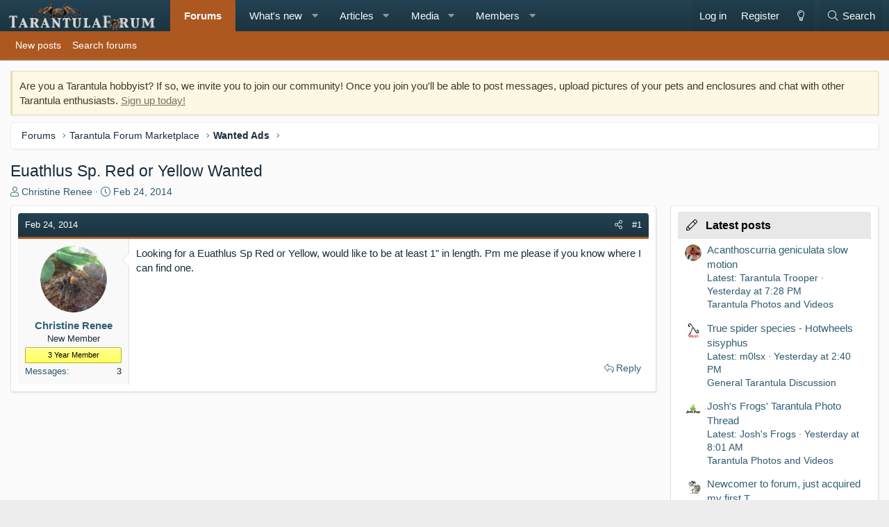

--- FILE ---
content_type: text/html; charset=utf-8
request_url: https://tarantulaforum.com/threads/euathlus-sp-red-or-yellow-wanted.2772/
body_size: 19390
content:
<!DOCTYPE html>
<html id="XF" lang="en-US" dir="LTR"
	data-app="public"
	data-template="thread_view"
	data-container-key="node-20"
	data-content-key="thread-2772"
	data-logged-in="false"
	data-cookie-prefix="xf_"
	data-csrf="1769687744,7cefbc32e6758076ced6f606f2682e73"
	class="has-no-js template-thread_view XenBase layout-classic style-light sidebar-right   xb-toggle-default xb-sidebar-show"
	>
<head>
	<meta charset="utf-8" />
	<meta http-equiv="X-UA-Compatible" content="IE=Edge" />
	<meta name="viewport" content="width=device-width, initial-scale=1, viewport-fit=cover">

	
	
	

	<title>Euathlus Sp. Red or Yellow Wanted | Tarantula Forum</title>

	<link rel="manifest" href="/webmanifest.php">
	

	<meta name="apple-mobile-web-app-title" content="Tarantula Forum">
	
		<link rel="apple-touch-icon" href="https://data.www.tarantulaforum.com/styles/14/styles/tarantulaforum/xenforo/icon_192.png">
	

	
		
		<meta name="description" content="Looking for a Euathlus Sp Red or Yellow, would like to be at least 1&quot; in length. Pm me please if you know where I can find one." />
		<meta property="og:description" content="Looking for a Euathlus Sp Red or Yellow, would like to be at least 1&quot; in length. Pm me please if you know where I can find one." />
		<meta property="twitter:description" content="Looking for a Euathlus Sp Red or Yellow, would like to be at least 1&quot; in length. Pm me please if you know where I can find one." />
	
	
		<meta property="og:url" content="https://www.tarantulaforum.com/threads/euathlus-sp-red-or-yellow-wanted.2772/" />
	
		<link rel="canonical" href="https://www.tarantulaforum.com/threads/euathlus-sp-red-or-yellow-wanted.2772/" />
	
		
<script>document.documentElement.className+=' has-no-fa-brands';</script>

	

	
		
	
	
	<meta property="og:site_name" content="Tarantula Forum" />


	
	
		
	
	
	<meta property="og:type" content="website" />


	
	
		
	
	
	
		<meta property="og:title" content="Euathlus Sp. Red or Yellow Wanted" />
		<meta property="twitter:title" content="Euathlus Sp. Red or Yellow Wanted" />
	


	
	
	
	

	
	

	
	
	

	



	




	<link rel="stylesheet" href="/css.php?css=public%3Anormalize.css%2Cpublic%3Afa.css%2Cpublic%3Acore.less%2Cpublic%3Aapp.less&amp;s=14&amp;l=1&amp;d=1759256646&amp;k=027bf6a78713b1bbeb845781bacf500679cd1bab" />

	<link rel="stylesheet" href="/css.php?css=public%3Aeditor.less%2Cpublic%3Amessage.less%2Cpublic%3Anotices.less%2Cpublic%3Ashare_controls.less%2Cpublic%3Axb.less%2Cpublic%3Aextra.less&amp;s=14&amp;l=1&amp;d=1759256646&amp;k=cd75d9e0788f4bd37e7a4133bb72f2b2657045a3" />
<style>
@font-face{font-family:'Font Awesome 5 Pro';font-style:normal;font-weight:300}.fal{font-family:'Font Awesome 5 Pro';font-weight:300}
</style>

	
		<script src="/js/xf/preamble.min.js?_v=3ad8d747"></script>
	


	
	
	<script async src="https://www.googletagmanager.com/gtag/js?id=UA-2395222-26"></script>
	<script>
		window.dataLayer = window.dataLayer || [];
		function gtag(){dataLayer.push(arguments);}
		gtag('js', new Date());
		gtag('config', 'UA-2395222-26', {
			// 
			
			
		});
	</script>

	
	
		
<!--AdThrive Head Tag --->
<script>
(function(w, d) {
w.adthrive = w.adthrive || {};
w.adthrive.cmd = w.adthrive.cmd || [];
w.adthrive.plugin = 'adthrive-ads-1.0.40-manual';
w.adthrive.host = 'ads.adthrive.com';
var s = d.createElement('script');
s.async = true;
s.referrerpolicy='no-referrer-when-downgrade';
s.src = 'https://' + w.adthrive.host + '/sites/5d7038af3baf163fd7d19afd/ads.min.js?referrer=' + w.encodeURIComponent(w.location.href);
var n = d.getElementsByTagName('script')[0];
n.parentNode.insertBefore(s, n);
})(window, document);
</script>
<!--End AdThrive Head Tag --->  
	
	
<!-- Google tag (gtag.js) -->
<script async src="https://www.googletagmanager.com/gtag/js?id=G-WM7QXNT4CE"></script>
<script>
  window.dataLayer = window.dataLayer || [];
  function gtag(){dataLayer.push(arguments);}
  gtag('js', new Date());

  gtag('config', 'G-WM7QXNT4CE');
</script>

	
	

	

		
			
		

		
	


</head>
<body data-template="thread_view">

	

		
			
		

		
	


	

		
			
		

		
	


<div class="p-pageWrapper" id="top">

<div class="p-pageWrapper--helper"></div>



<div class="xb-page-wrapper xb-canvas-menuActive">
	
	
	<div class="xb-page-wrapper--helper"></div>
		

<div class="xb-content-wrapper">
	<div class="navigation-helper"></div>




	<div class="p-navSticky p-navSticky--primary" data-xf-init="sticky-header">
		
	<div class="p-nav--wrapper">
	<nav class="p-nav">
		<div class="p-nav-inner">
			<button type="button" class="button--plain p-nav-menuTrigger button" data-xf-click="off-canvas" data-menu=".js-headerOffCanvasMenu" tabindex="0" aria-label="Menu"><span class="button-text">
				<i aria-hidden="true"></i>
			</span></button>

			<div class="p-nav-smallLogo">
				<a href="/">
							
					<img src="https://data.www.tarantulaforum.com/styles/14/styles/tarantulaforum/xenforo/newtarantulaforumlogo.png" srcset="" alt="Tarantula Forum"
						width="225" height="45" />
					
					
				</a>
			</div>

			<div class="p-nav-scroller hScroller" data-xf-init="h-scroller" data-auto-scroll=".p-navEl.is-selected">
				<div class="hScroller-scroll">
					<ul class="p-nav-list js-offCanvasNavSource">
					
						<li class="navforums">
							
	<div class="p-navEl is-selected" data-has-children="true">
		

			
	
	<a href="/"
		class="p-navEl-link p-navEl-link--splitMenu "
		
		
		data-nav-id="forums">Forums</a>


			<a data-xf-key="1"
				data-xf-click="menu"
				data-menu-pos-ref="< .p-navEl"
				class="p-navEl-splitTrigger"
				role="button"
				tabindex="0"
				aria-label="Toggle expanded"
				aria-expanded="false"
				aria-haspopup="true"></a>

		
		
			<div class="menu menu--structural" data-menu="menu" aria-hidden="true">
				<div class="menu-content">
					
						
	
	
	<a href="/whats-new/posts/"
		class="menu-linkRow u-indentDepth0 js-offCanvasCopy "
		
		
		data-nav-id="newPosts">New posts</a>

	

					
						
	
	
	<a href="/search/?type=post"
		class="menu-linkRow u-indentDepth0 js-offCanvasCopy "
		
		
		data-nav-id="searchForums">Search forums</a>

	

					
				</div>
			</div>
		
	</div>

						</li>
					
						<li class="navwhatsNew">
							
	<div class="p-navEl " data-has-children="true">
		

			
	
	<a href="/whats-new/"
		class="p-navEl-link p-navEl-link--splitMenu "
		
		
		data-nav-id="whatsNew">What's new</a>


			<a data-xf-key="2"
				data-xf-click="menu"
				data-menu-pos-ref="< .p-navEl"
				class="p-navEl-splitTrigger"
				role="button"
				tabindex="0"
				aria-label="Toggle expanded"
				aria-expanded="false"
				aria-haspopup="true"></a>

		
		
			<div class="menu menu--structural" data-menu="menu" aria-hidden="true">
				<div class="menu-content">
					
						
	
	
	<a href="/whats-new/posts/"
		class="menu-linkRow u-indentDepth0 js-offCanvasCopy "
		 rel="nofollow"
		
		data-nav-id="whatsNewPosts">New posts</a>

	

					
						
	
	
	<a href="/whats-new/media/"
		class="menu-linkRow u-indentDepth0 js-offCanvasCopy "
		 rel="nofollow"
		
		data-nav-id="xfmgWhatsNewNewMedia">New media</a>

	

					
						
	
	
	<a href="/whats-new/ams-articles/"
		class="menu-linkRow u-indentDepth0 js-offCanvasCopy "
		 rel="nofollow"
		
		data-nav-id="xaAmsWhatsNewNewArticles">New articles</a>

	

					
						
	
	
	<a href="/whats-new/media-comments/"
		class="menu-linkRow u-indentDepth0 js-offCanvasCopy "
		 rel="nofollow"
		
		data-nav-id="xfmgWhatsNewMediaComments">New media comments</a>

	

					
						
	
	
	<a href="/whats-new/ams-comments/"
		class="menu-linkRow u-indentDepth0 js-offCanvasCopy "
		 rel="nofollow"
		
		data-nav-id="xaAmsWhatsNewArticleComments">New article comments</a>

	

					
						
	
	
	<a href="/whats-new/profile-posts/"
		class="menu-linkRow u-indentDepth0 js-offCanvasCopy "
		 rel="nofollow"
		
		data-nav-id="whatsNewProfilePosts">New profile posts</a>

	

					
						
	
	
	<a href="/whats-new/latest-activity"
		class="menu-linkRow u-indentDepth0 js-offCanvasCopy "
		 rel="nofollow"
		
		data-nav-id="latestActivity">Latest activity</a>

	

					
				</div>
			</div>
		
	</div>

						</li>
					
						<li class="navxa_ams">
							
	<div class="p-navEl " data-has-children="true">
		

			
	
	<a href="/articles/"
		class="p-navEl-link p-navEl-link--splitMenu "
		
		
		data-nav-id="xa_ams">Articles</a>


			<a data-xf-key="3"
				data-xf-click="menu"
				data-menu-pos-ref="< .p-navEl"
				class="p-navEl-splitTrigger"
				role="button"
				tabindex="0"
				aria-label="Toggle expanded"
				aria-expanded="false"
				aria-haspopup="true"></a>

		
		
			<div class="menu menu--structural" data-menu="menu" aria-hidden="true">
				<div class="menu-content">
					
						
	
	
	<a href="/whats-new/ams-articles/"
		class="menu-linkRow u-indentDepth0 js-offCanvasCopy "
		 rel="nofollow"
		
		data-nav-id="xa_amsNewArticles">New articles</a>

	

					
						
	
	
	<a href="/whats-new/ams-comments/"
		class="menu-linkRow u-indentDepth0 js-offCanvasCopy "
		 rel="nofollow"
		
		data-nav-id="xa_amsNewComments">New comments</a>

	

					
						
	
	
	<a href="/search/?type=ams_article"
		class="menu-linkRow u-indentDepth0 js-offCanvasCopy "
		
		
		data-nav-id="xa_amsSearchArticles">Search articles</a>

	

					
				</div>
			</div>
		
	</div>

						</li>
					
						<li class="navxfmg">
							
	<div class="p-navEl " data-has-children="true">
		

			
	
	<a href="/media/"
		class="p-navEl-link p-navEl-link--splitMenu "
		
		
		data-nav-id="xfmg">Media</a>


			<a data-xf-key="4"
				data-xf-click="menu"
				data-menu-pos-ref="< .p-navEl"
				class="p-navEl-splitTrigger"
				role="button"
				tabindex="0"
				aria-label="Toggle expanded"
				aria-expanded="false"
				aria-haspopup="true"></a>

		
		
			<div class="menu menu--structural" data-menu="menu" aria-hidden="true">
				<div class="menu-content">
					
						
	
	
	<a href="/whats-new/media/"
		class="menu-linkRow u-indentDepth0 js-offCanvasCopy "
		 rel="nofollow"
		
		data-nav-id="xfmgNewMedia">New media</a>

	

					
						
	
	
	<a href="/whats-new/media-comments/"
		class="menu-linkRow u-indentDepth0 js-offCanvasCopy "
		 rel="nofollow"
		
		data-nav-id="xfmgNewComments">New comments</a>

	

					
						
	
	
	<a href="/search/?type=xfmg_media"
		class="menu-linkRow u-indentDepth0 js-offCanvasCopy "
		
		
		data-nav-id="xfmgSearchMedia">Search media</a>

	

					
				</div>
			</div>
		
	</div>

						</li>
					
						<li class="navmembers">
							
	<div class="p-navEl " data-has-children="true">
		

			
	
	<a href="/members/"
		class="p-navEl-link p-navEl-link--splitMenu "
		
		
		data-nav-id="members">Members</a>


			<a data-xf-key="5"
				data-xf-click="menu"
				data-menu-pos-ref="< .p-navEl"
				class="p-navEl-splitTrigger"
				role="button"
				tabindex="0"
				aria-label="Toggle expanded"
				aria-expanded="false"
				aria-haspopup="true"></a>

		
		
			<div class="menu menu--structural" data-menu="menu" aria-hidden="true">
				<div class="menu-content">
					
						
	
	
	<a href="/online/"
		class="menu-linkRow u-indentDepth0 js-offCanvasCopy "
		
		
		data-nav-id="currentVisitors">Current visitors</a>

	

					
						
	
	
	<a href="/whats-new/profile-posts/"
		class="menu-linkRow u-indentDepth0 js-offCanvasCopy "
		 rel="nofollow"
		
		data-nav-id="newProfilePosts">New profile posts</a>

	

					
						
	
	
	<a href="/search/?type=profile_post"
		class="menu-linkRow u-indentDepth0 js-offCanvasCopy "
		
		
		data-nav-id="searchProfilePosts">Search profile posts</a>

	

					
				</div>
			</div>
		
	</div>

						</li>
					
					</ul>
				</div>
			</div>

			
			
			<div class="p-nav-opposite">
				<div class="p-navgroup p-account p-navgroup--guest">
					
						<a href="/login/" class="p-navgroup-link p-navgroup-link--textual p-navgroup-link--logIn"
							data-xf-click="overlay" data-follow-redirects="on">
							<span class="p-navgroup-linkText">Log in</span>
						</a>
						
							<a href="/login/register" class="p-navgroup-link p-navgroup-link--textual p-navgroup-link--register"
								data-xf-click="overlay" data-follow-redirects="on">
								<span class="p-navgroup-linkText">Register</span>
							</a>
						
					
					
						
						<a href="/misc/style?style_id=15&amp;t=1769687744%2C7cefbc32e6758076ced6f606f2682e73" class="p-navgroup-link p-navgroup-link--iconic p-navgroup-link--switch" data-xf-init="tooltip" aria-label="Dark Theme" title="Dark Theme">
							<i aria-hidden="true"></i>
						</a>
					
					
				</div>

				<div class="p-navgroup p-discovery">
					<a href="/whats-new/"
						class="p-navgroup-link p-navgroup-link--iconic p-navgroup-link--whatsnew"
						aria-label="What&#039;s new"
						title="What&#039;s new">
						<i aria-hidden="true"></i>
						<span class="p-navgroup-linkText">What's new</span>
					</a>

					
						<a href="/search/"
							class="p-navgroup-link p-navgroup-link--iconic p-navgroup-link--search"
							data-xf-click="menu"
							data-xf-key="/"
							aria-label="Search"
							aria-expanded="false"
							aria-haspopup="true"
							title="Search">
							<i aria-hidden="true"></i>
							<span class="p-navgroup-linkText">Search</span>
						</a>
						<div class="menu menu--structural menu--wide" data-menu="menu" aria-hidden="true">
							<form action="/search/search" method="post"
								class="menu-content"
								data-xf-init="quick-search">

								<h3 class="menu-header">Search</h3>
								
								<div class="menu-row">
									
										<div class="inputGroup inputGroup--joined">
											<input type="text" class="input" name="keywords" placeholder="Search…" aria-label="Search" data-menu-autofocus="true" />
											
			<select name="constraints" class="js-quickSearch-constraint input" aria-label="Search within">
				<option value="">Everywhere</option>
<option value="{&quot;search_type&quot;:&quot;post&quot;}">Threads</option>
<option value="{&quot;search_type&quot;:&quot;post&quot;,&quot;c&quot;:{&quot;nodes&quot;:[20],&quot;child_nodes&quot;:1}}">This forum</option>
<option value="{&quot;search_type&quot;:&quot;post&quot;,&quot;c&quot;:{&quot;thread&quot;:2772}}">This thread</option>

			</select>
		
										</div>
									
								</div>

								
								<div class="menu-row">
									<label class="iconic"><input type="checkbox"  name="c[title_only]" value="1" /><i aria-hidden="true"></i><span class="iconic-label">Search titles only

												
													<span tabindex="0" role="button"
														data-xf-init="tooltip" data-trigger="hover focus click" title="Tags will also be searched in content where tags are supported">

														<i class="fa--xf far fa-question-circle u-muted u-smaller" aria-hidden="true"></i>
													</span></span></label>

								</div>
								
								<div class="menu-row">
									<div class="inputGroup">
										<span class="inputGroup-text" id="ctrl_search_menu_by_member">By:</span>
										<input type="text" class="input" name="c[users]" data-xf-init="auto-complete" placeholder="Member" aria-labelledby="ctrl_search_menu_by_member" />
									</div>
								</div>
								
<div class="menu-footer">
									<span class="menu-footer-controls">
										<button type="submit" class="button--primary button button--icon button--icon--search"><span class="button-text">Search</span></button>
										<a href="/search/" class="button"><span class="button-text">Advanced search…</span></a>
									</span>
								</div>

								<input type="hidden" name="_xfToken" value="1769687744,7cefbc32e6758076ced6f606f2682e73" />
							</form>
						</div>
					
				</div>
			</div>
				

		</div>
	</nav>
	</div>

	</div>
	
	
		<div class="p-sectionLinks--wrapper">
		<div class="p-sectionLinks">
			<div class="p-sectionLinks-inner">
				<div class="hScroller" data-xf-init="h-scroller">
				<div class="hScroller-scroll">
					<ul class="p-sectionLinks-list">
					
						<li>
							
	<div class="p-navEl " >
		

			
	
	<a href="/whats-new/posts/"
		class="p-navEl-link "
		
		data-xf-key="alt+1"
		data-nav-id="newPosts">New posts</a>


			

		
		
	</div>

						</li>
					
						<li>
							
	<div class="p-navEl " >
		

			
	
	<a href="/search/?type=post"
		class="p-navEl-link "
		
		data-xf-key="alt+2"
		data-nav-id="searchForums">Search forums</a>


			

		
		
	</div>

						</li>
					
					</ul>
				</div>
				</div>
			<div class="p-sectionLinks-right">
				
				
			</div>
			</div>
		</div>
		</div>
	



<div class="offCanvasMenu offCanvasMenu--nav js-headerOffCanvasMenu" data-menu="menu" aria-hidden="true" data-ocm-builder="navigation">
	<div class="offCanvasMenu-backdrop" data-menu-close="true"></div>
	<div class="offCanvasMenu-content">
		<div class="offCanvasMenu-content--inner">
		
		<div class="offCanvasMenu-header">
			Menu
			<a class="offCanvasMenu-closer" data-menu-close="true" role="button" tabindex="0" aria-label="Close"></a>
		</div>
		
			<div class="p-offCanvasRegisterLink">
				<div class="offCanvasMenu-linkHolder">
					<a href="/login/" class="offCanvasMenu-link" data-xf-click="overlay" data-menu-close="true">
						Log in
					</a>
				</div>
				<hr class="offCanvasMenu-separator" />
				
					<div class="offCanvasMenu-linkHolder">
						<a href="/login/register" class="offCanvasMenu-link" data-xf-click="overlay" data-menu-close="true">
							Register
						</a>
					</div>
					<hr class="offCanvasMenu-separator" />
				
			</div>
		
		<div class="offCanvasMenu-subHeader">Navigation</div>
		<div class="js-offCanvasNavTarget"></div>
		<div class="offCanvasMenu-installBanner js-installPromptContainer" style="display: none;" data-xf-init="install-prompt">
			<div class="offCanvasMenu-installBanner-header">Install the app</div>
			<button type="button" class="js-installPromptButton button"><span class="button-text">Install</span></button>
		</div>

			<div class="offCanvasMenu-subHeader">More options</div>
					
						
						<div class="offCanvasMenu-linkHolder">
						<a href="/misc/style?style_id=15&amp;t=1769687744%2C7cefbc32e6758076ced6f606f2682e73"
						   								class="offCanvasMenu-link offCanvasMenu-link--switch"
								 						data-xf-init="tooltip"
						   								data-nav-id="lightswitch"
														title="Dark Theme">Dark Theme
						</a>
							</div>
					
			
			
				
					<div class="offCanvasMenu-linkHolder">
						<a href="/misc/contact" class="offCanvasMenu-link" data-menu-close="true" data-nav-id="contactUs" data-xf-click="overlay">Contact us</a>
					</div>
				
			
			<div class="offCanvasMenu-linkHolder">
				<a class="offCanvasMenu-link" data-menu-close="true" data-nav-id="closeMenu" role="button" tabindex="0" aria-label="Close">Close Menu</a>
			</div>
			
		</div>

	</div>
</div>

	
	
<div class="p-body">
	<div class="p-body-inner">
		
		<!--XF:EXTRA_OUTPUT-->


		
			
	
		
		
		

		<ul class="notices notices--block  js-notices"
			data-xf-init="notices"
			data-type="block"
			data-scroll-interval="6">

			
				
	<li class="notice js-notice notice--primary"
		data-notice-id="2"
		data-delay-duration="0"
		data-display-duration="0"
		data-auto-dismiss=""
		data-visibility="">

		
		<div class="notice-content">
			
			Are you a Tarantula hobbyist? If so, we invite you to join our community! Once you join you'll be able to post messages, upload pictures of your pets and enclosures and chat with other Tarantula enthusiasts. <a href="https://tarantulaforum.com/register?register">Sign up today!</a>
		</div>
	</li>

			
		</ul>
	

		

		

		 
		
	

		
			
		

		
	


		
	
		<div class="p-breadcrumbs--parent ">
		<ul class="p-breadcrumbs "
			itemscope itemtype="https://schema.org/BreadcrumbList">
		
			

			
			

			
				
				
	<li itemprop="itemListElement" itemscope itemtype="https://schema.org/ListItem">
		<a href="/" itemprop="item">
			<span itemprop="name">Forums</span>
		</a>
		<meta itemprop="position" content="1" />
	</li>

			
			
				
				
	<li itemprop="itemListElement" itemscope itemtype="https://schema.org/ListItem">
		<a href="/#tarantula-forum-marketplace.13" itemprop="item">
			<span itemprop="name">Tarantula Forum Marketplace</span>
		</a>
		<meta itemprop="position" content="2" />
	</li>

			
				
				
	<li itemprop="itemListElement" itemscope itemtype="https://schema.org/ListItem">
		<a href="/forums/wanted-ads.20/" itemprop="item">
			<span itemprop="name">Wanted Ads</span>
		</a>
		<meta itemprop="position" content="3" />
	</li>

			

		
		</ul>
		
		</div>
	

		
	

		
			
		

		
	


		

		
	<noscript class="js-jsWarning"><div class="blockMessage blockMessage--important blockMessage--iconic u-noJsOnly">JavaScript is disabled. For a better experience, please enable JavaScript in your browser before proceeding.</div></noscript>

		
	<div class="blockMessage blockMessage--important blockMessage--iconic js-browserWarning" style="display: none">You are using an out of date browser. It  may not display this or other websites correctly.<br />You should upgrade or use an <a href="https://www.google.com/chrome/" target="_blank" rel="noopener">alternative browser</a>.</div>


		
		 
			
		
			<div class="p-body-header">
			
				
					<div class="p-title ">
					
						
							<h1 class="p-title-value">Euathlus Sp. Red or Yellow Wanted</h1>
						
						
					
					</div>
				

				
					<div class="p-description">
	<ul class="listInline listInline--bullet">
		<li>
			<i class="fa--xf fal fa-user" aria-hidden="true" title="Thread starter"></i>
			<span class="u-srOnly">Thread starter</span>

			<a href="/members/christine-renee.1155/" class="username  u-concealed" dir="auto" data-user-id="1155" data-xf-init="member-tooltip">Christine Renee</a>
		</li>
		<li>
			<i class="fa--xf fal fa-clock" aria-hidden="true" title="Start date"></i>
			<span class="u-srOnly">Start date</span>

			<a href="/threads/euathlus-sp-red-or-yellow-wanted.2772/" class="u-concealed"><time  class="u-dt" dir="auto" datetime="2014-02-24T22:33:18-0800" data-time="1393309998" data-date-string="Feb 24, 2014" data-time-string="10:33 PM" title="Feb 24, 2014 at 10:33 PM">Feb 24, 2014</time></a>
		</li>
		
	</ul>
</div>
				
			
			</div>
		
		
		

		<div class="p-body-main p-body-main--withSidebar ">
			
			<div class="p-body-contentCol"></div>
			
				<div class="p-body-sidebarCol"></div>
			

			

			<div class="p-body-content">
				
				
				
					
						
				
	

		
			
		

		
	


				<div class="p-body-pageContent">










	
	
	
		
	
	
	


	
	
	
		
	
	
	


	
	
		
	
	
	


	
	












	

	
		
	








	

		
			
		

		
	











	

		
			
		

		
	



	

		
			
		

		
	



<div class="block block--messages" data-xf-init="" data-type="post" data-href="/inline-mod/" data-search-target="*">

	<span class="u-anchorTarget" id="posts"></span>

	
		
	

	

	<div class="block-outer"></div>

	

	
		
	<div class="block-outer js-threadStatusField"></div>

	

	<div class="block-container lbContainer"
		data-xf-init="lightbox select-to-quote"
		data-message-selector=".js-post"
		data-lb-id="thread-2772"
		data-lb-universal="0">

		<div class="block-body js-replyNewMessageContainer">
			
				


	

		
			
		

		
	



					

					
						

	

	

	
	<article class="message message--post js-post js-inlineModContainer  "
		data-author="Christine Renee"
		data-content="post-22016"
		id="js-post-22016">

		<span class="u-anchorTarget" id="post-22016"></span>
		
			<div class="message-header">
				
								

	<header class="message-attribution message-attribution--split">
		<ul class="message-attribution-main listInline ">
			
			
			<li class="u-concealed">
				<a href="/threads/euathlus-sp-red-or-yellow-wanted.2772/post-22016" rel="nofollow">
					<time  class="u-dt" dir="auto" datetime="2014-02-24T22:33:18-0800" data-time="1393309998" data-date-string="Feb 24, 2014" data-time-string="10:33 PM" title="Feb 24, 2014 at 10:33 PM" itemprop="datePublished">Feb 24, 2014</time>
				</a>
			</li>
			
		</ul>

		<ul class="message-attribution-opposite message-attribution-opposite--list ">
			
			
			
			<li>
				<a href="/threads/euathlus-sp-red-or-yellow-wanted.2772/post-22016"
					class="message-attribution-gadget"
					data-xf-init="share-tooltip"
					data-href="/posts/22016/share"
					rel="nofollow">
					<i class="fa--xf fal fa-share-alt" aria-hidden="true"></i>
				</a>
			</li>
			
			
				<li>
					<a href="/threads/euathlus-sp-red-or-yellow-wanted.2772/post-22016" rel="nofollow">
						#1
					</a>
				</li>
			
		</ul>
	</header>

							
			</div>
		

		
			<div class="message-inner">
				
					<div class="message-cell message-cell--user">
						

	<section itemscope itemtype="https://schema.org/Person" class="message-user">
		<div class="message-avatar ">
			<div class="message-avatar-wrapper">
				
					<a href="/members/christine-renee.1155/" class="avatar avatar--m" data-user-id="1155" data-xf-init="member-tooltip">
			<img src="https://data.www.tarantulaforum.com/avatars/m/1/1155.jpg?1389382914" srcset="https://data.www.tarantulaforum.com/avatars/l/1/1155.jpg?1389382914 2x" alt="Christine Renee" class="avatar-u1155-m" width="96" height="96" loading="lazy" itemprop="image" /> 
		</a>
				
				
			</div>
		</div>
		<div class="message-userDetails">
			<h4 class="message-name"><a href="/members/christine-renee.1155/" class="username " dir="auto" data-user-id="1155" data-xf-init="member-tooltip"><span itemprop="name">Christine Renee</span></a></h4>
			<h5 class="userTitle message-userTitle" dir="auto" itemprop="jobTitle">New Member</h5>
			<div class="userBanner userBanner userBanner--yellow message-userBanner" itemprop="jobTitle"><span class="userBanner-before"></span><strong>3 Year Member</strong><span class="userBanner-after"></span></div>
		</div>
		
			
			
				<div class="message-userExtras">
				
					
					
						<dl class="pairs pairs--justified">
							
							<dt>Messages</dt>
							
							<dd>3</dd>
						</dl>
					
					
					
					
					
					
					
					
				
				</div>
			
		
		<span class="message-userArrow"></span>
	</section>

						
					</div>
				

				
					<div class="message-cell message-cell--main">
					
						<div class="message-main js-quickEditTarget">

							

							<div class="message-content js-messageContent">
							

								
									
	
	
	

								

								
									

	<div class="message-userContent lbContainer js-lbContainer "
		data-lb-id="post-22016"
		data-lb-caption-desc="Christine Renee &middot; Feb 24, 2014 at 10:33 PM">

		
			

	

		

		<article class="message-body js-selectToQuote">
			
				
			
			
				
	

		
			
		

		
	

<div class="bbWrapper">Looking for a Euathlus Sp Red or Yellow, would like to be at least 1&quot; in length. Pm me please if you know where I can find one.</div>

	

		
			
		

		
	

			
			<div class="js-selectToQuoteEnd">&nbsp;</div>
			
				
			
		</article>

		
			

	

		

		
	</div>

								

								
									
	

								

								
									
	

		
			
		

		
	


	


	

		
			
		

		
	

								

							
							</div>

							
								
	<footer class="message-footer">
		
			<div class="message-actionBar actionBar">
				
					
	
		<div class="actionBar-set actionBar-set--external">
		
			

			
				

				

				<a href="/threads/euathlus-sp-red-or-yellow-wanted.2772/reply?quote=22016"
					class="actionBar-action actionBar-action--reply"
					title="Reply, quoting this message"
					data-xf-click="quote"
					data-quote-href="/posts/22016/quote">Reply</a>
			
		
		</div>
	

	

				
			</div>
		

		<div class="reactionsBar js-reactionsList ">
			
		</div>

		<div class="js-historyTarget message-historyTarget toggleTarget" data-href="trigger-href"></div>
	</footer>

							
						</div>

					
					</div>
				
			</div>
		
	</article>

	
	

					

					

				

	

		
			
		

		
	




	

		
			
		

		
	



					

					
						

	

	

	
	<article class="message message--post js-post js-inlineModContainer  "
		data-author="zamar"
		data-content="post-26859"
		id="js-post-26859">

		<span class="u-anchorTarget" id="post-26859"></span>
		
			<div class="message-header">
				
								

	<header class="message-attribution message-attribution--split">
		<ul class="message-attribution-main listInline ">
			
			
			<li class="u-concealed">
				<a href="/threads/euathlus-sp-red-or-yellow-wanted.2772/post-26859" rel="nofollow">
					<time  class="u-dt" dir="auto" datetime="2014-05-14T00:22:24-0700" data-time="1400052144" data-date-string="May 14, 2014" data-time-string="12:22 AM" title="May 14, 2014 at 12:22 AM" itemprop="datePublished">May 14, 2014</time>
				</a>
			</li>
			
		</ul>

		<ul class="message-attribution-opposite message-attribution-opposite--list ">
			
			
			
			<li>
				<a href="/threads/euathlus-sp-red-or-yellow-wanted.2772/post-26859"
					class="message-attribution-gadget"
					data-xf-init="share-tooltip"
					data-href="/posts/26859/share"
					rel="nofollow">
					<i class="fa--xf fal fa-share-alt" aria-hidden="true"></i>
				</a>
			</li>
			
			
				<li>
					<a href="/threads/euathlus-sp-red-or-yellow-wanted.2772/post-26859" rel="nofollow">
						#2
					</a>
				</li>
			
		</ul>
	</header>

							
			</div>
		

		
			<div class="message-inner">
				
					<div class="message-cell message-cell--user">
						

	<section itemscope itemtype="https://schema.org/Person" class="message-user">
		<div class="message-avatar ">
			<div class="message-avatar-wrapper">
				
					<a href="/members/zamar.2928/" class="avatar avatar--m" data-user-id="2928" data-xf-init="member-tooltip">
			<img src="https://data.www.tarantulaforum.com/avatars/m/2/2928.jpg?1399981547" srcset="https://data.www.tarantulaforum.com/avatars/l/2/2928.jpg?1399981547 2x" alt="zamar" class="avatar-u2928-m" width="96" height="96" loading="lazy" itemprop="image" /> 
		</a>
				
				
			</div>
		</div>
		<div class="message-userDetails">
			<h4 class="message-name"><a href="/members/zamar.2928/" class="username " dir="auto" data-user-id="2928" data-xf-init="member-tooltip"><span itemprop="name">zamar</span></a></h4>
			<h5 class="userTitle message-userTitle" dir="auto" itemprop="jobTitle">New Member</h5>
			<div class="userBanner userBanner userBanner--yellow message-userBanner" itemprop="jobTitle"><span class="userBanner-before"></span><strong>3 Year Member</strong><span class="userBanner-after"></span></div>
		</div>
		
			
			
				<div class="message-userExtras">
				
					
					
						<dl class="pairs pairs--justified">
							
							<dt>Messages</dt>
							
							<dd>24</dd>
						</dl>
					
					
					
					
					
					
						<dl class="pairs pairs--justified">
							
							<dt>Location</dt>
							
							<dd>
								
									<a href="/misc/location-info?location=London%2C+United+Kingdom" rel="nofollow noreferrer" target="_blank" class="u-concealed">London, United Kingdom</a>
								
							</dd>
						</dl>
					
					
					
				
				</div>
			
		
		<span class="message-userArrow"></span>
	</section>

						
					</div>
				

				
					<div class="message-cell message-cell--main">
					
						<div class="message-main js-quickEditTarget">

							

							<div class="message-content js-messageContent">
							

								
									
	
	
	

								

								
									

	<div class="message-userContent lbContainer js-lbContainer "
		data-lb-id="post-26859"
		data-lb-caption-desc="zamar &middot; May 14, 2014 at 12:22 AM">

		

		<article class="message-body js-selectToQuote">
			
				
			
			
				
	

		
			
		

		
	

<div class="bbWrapper">hi, if you can`t find it at the forum, you should try insectstore.com, email: <a href="/cdn-cgi/l/email-protection#8ce5e2ffe9eff8fff8e3fee9a2f9ffccebe1ede5e0a2efe3e1"><span class="__cf_email__" data-cfemail="a8c1c6dbcdcbdcdbdcc7dacd86dddbe8cfc5c9c1c486cbc7c5">[email&#160;protected]</span></a>  i know you will get answers from this source.they are reliable and hospitable to all.</div>

	

		
			
		

		
	

			
			<div class="js-selectToQuoteEnd">&nbsp;</div>
			
				
			
		</article>

		

		
	</div>

								

								
									
	

								

								
									
	

		
			
		

		
	


	


	

		
			
		

		
	

								

							
							</div>

							
								
	<footer class="message-footer">
		
			<div class="message-actionBar actionBar">
				
					
	
		<div class="actionBar-set actionBar-set--external">
		
			

			
				

				

				<a href="/threads/euathlus-sp-red-or-yellow-wanted.2772/reply?quote=26859"
					class="actionBar-action actionBar-action--reply"
					title="Reply, quoting this message"
					data-xf-click="quote"
					data-quote-href="/posts/26859/quote">Reply</a>
			
		
		</div>
	

	

				
			</div>
		

		<div class="reactionsBar js-reactionsList ">
			
		</div>

		<div class="js-historyTarget message-historyTarget toggleTarget" data-href="trigger-href"></div>
	</footer>

							
						</div>

					
					</div>
				
			</div>
		
	</article>

	
	

					

					

				

	

		
			
		

		
	


			
		</div>
	</div>

	

	
	

</div>


	

		
			
		

		
	







	
			<form action="/threads/euathlus-sp-red-or-yellow-wanted.2772/add-reply" method="post" class="block js-quickReply"
				 data-xf-init="attachment-manager quick-reply ajax-submit draft" data-draft-url="/threads/euathlus-sp-red-or-yellow-wanted.2772/draft" data-draft-autosave="60" data-captcha-context="xf_guest_thread_quick_reply" data-message-container="div[data-type=&#039;post&#039;] .js-replyNewMessageContainer"
			>
				<input type="hidden" name="_xfToken" value="1769687744,7cefbc32e6758076ced6f606f2682e73" />
				

		
		

		<div class="block-container">
			<div class="block-body">
				

	
	

	<div class="message message--quickReply block-topRadiusContent block-bottomRadiusContent">
		<div class="message-inner">
			<div class="message-cell message-cell--user">
				<div class="message-user ">
					<div class="message-avatar">
						<div class="message-avatar-wrapper">
							
							<span class="avatar avatar--m avatar--default avatar--default--text" data-user-id="0">
			<span class="avatar-u0-m"></span> 
		</span>
						</div>
					</div>
					<span class="message-userArrow"></span>
				</div>
			</div>
			<div class="message-cell message-cell--main">
				<div class="message-editorWrapper">
					

					
						
						
	
	

	
		
	
	



	<script data-cfasync="false" src="/cdn-cgi/scripts/5c5dd728/cloudflare-static/email-decode.min.js"></script><script class="js-editorToolbars" type="application/json">{"toolbarButtons":{"moreText":{"buttons":["clearFormatting","bold","italic","fontSize","textColor","fontFamily","strikeThrough","underline","xfInlineCode","xfInlineSpoiler"],"buttonsVisible":"5","align":"left","icon":"fa-ellipsis-v"},"moreParagraph":{"buttons":["xfList","align","paragraphFormat"],"buttonsVisible":"3","align":"left","icon":"fa-ellipsis-v"},"moreRich":{"buttons":["insertLink","insertImage","xfSmilie","xfMedia","xfQuote","insertTable","insertHR","insertVideo","xfSpoiler","xfCode"],"buttonsVisible":"6","align":"left","icon":"fa-ellipsis-v"},"moreMisc":{"buttons":["undo","redo","xfBbCode","xfDraft"],"buttonsVisible":"4","align":"right","icon":""}},"toolbarButtonsMD":{"moreText":{"buttons":["bold","italic","fontSize","textColor","fontFamily","strikeThrough","underline","xfInlineCode","xfInlineSpoiler"],"buttonsVisible":"3","align":"left","icon":"fa-ellipsis-v"},"moreParagraph":{"buttons":["xfList","align","paragraphFormat"],"buttonsVisible":"3","align":"left","icon":"fa-ellipsis-v"},"moreRich":{"buttons":["insertLink","insertImage","xfSmilie","insertVideo","xfMedia","xfQuote","insertTable","insertHR","xfSpoiler","xfCode"],"buttonsVisible":"2","align":"left","icon":"fa-ellipsis-v"},"moreMisc":{"buttons":["undo","redo","clearFormatting","xfBbCode","xfDraft"],"buttonsVisible":"1","align":"right","icon":""}},"toolbarButtonsSM":{"moreText":{"buttons":["bold","italic","fontSize","textColor","fontFamily","strikeThrough","underline","xfInlineCode","xfInlineSpoiler"],"buttonsVisible":"2","align":"left","icon":"fa-ellipsis-v"},"moreParagraph":{"buttons":["xfList","align","paragraphFormat"],"buttonsVisible":"1","align":"left","icon":"fa-ellipsis-v"},"moreRich":{"buttons":["insertLink","insertImage","xfSmilie","xfQuote","insertVideo","xfMedia","insertTable","insertHR","xfSpoiler","xfCode"],"buttonsVisible":"3","align":"left","icon":"fa-ellipsis-v"},"moreMisc":{"buttons":["undo","redo","xfBbCode","clearFormatting","xfDraft"],"buttonsVisible":"1","align":"right","icon":""}},"toolbarButtonsXS":{"moreText":{"buttons":["bold","italic","fontSize","textColor","fontFamily","xfList","align","paragraphFormat","strikeThrough","underline","xfInlineSpoiler","xfInlineCode"],"buttonsVisible":"2","align":"left","icon":"fa-ellipsis-v"},"moreParagraph":{"buttons":[],"buttonsVisible":"0","align":"left","icon":"fa-ellipsis-v"},"moreRich":{"buttons":["insertLink","insertImage","xfSmilie","xfQuote","insertVideo","xfMedia","insertTable","insertHR","xfSpoiler","xfCode"],"buttonsVisible":"2","align":"left","icon":"fa-ellipsis-v"},"moreMisc":{"buttons":["undo","redo","xfBbCode","clearFormatting","xfDraft"],"buttonsVisible":"1","align":"right","icon":""}}}</script>
	<script class="js-editorToolbarSizes" type="application/json">{"SM":420,"MD":575,"LG":900}</script>
	<script class="js-editorDropdowns" type="application/json">{"xfList":{"cmd":"xfList","icon":"fa-list","buttons":["formatOL","formatUL","indent","outdent"],"title":"List"}}</script>
	<script class="js-editorLanguage" type="application/json">
		{
			"Align Center": "Align center",
			"Align Left": "Align left",
			"Align Right": "Align right",
			"Align Justify": "Justify text",
			"Align": "Alignment",
			"Alignment": "Alignment",
			"Back": "Back",
			"Bold": "Bold",
			"By URL": "By URL",
			"Clear Formatting": "Remove formatting",
			"Code": "Code",
			"Text Color": "Text color",
			"Decrease Indent": "Outdent",
			"Delete Draft": "Delete draft",
			"Drafts": "Drafts",
			"Drop image": "Drop image",
			"Drop video": "Drop video",
			"Edit Link": "Edit link",
			"Font Family": "Font family",
			"Font Size": "Font size",
			"Normal": "Normal",
			"Heading 1": "Heading 1",
			"Heading 2": "Heading 2",
			"Heading 3": "Heading 3",
			"Increase Indent": "Indent",
			"Inline Code": "Inline code",
			"Insert GIF": "Insert GIF",
			"Insert Horizontal Line": "Insert horizontal line",
			"Inline Spoiler": "Inline spoiler",
			"Insert Image": "Insert image",
			"Insert Link": "Insert link",
			"Insert": "Insert",
			"Italic": "Italic",
			"List": "List",
			"Loading image": "Loading image",
			"Media": "Media",
			"More Text": "More options…",
			"More Paragraph": "More options…",
			"More Rich": "More options…",
			"More Misc": "More options…",
			"Open Link": "Open link",
			"or click": "Or click here",
			"Ordered List": "Ordered list",
			"Paragraph Format": "Paragraph format",
			"Preview": "Preview",
			"Quote": "Quote",
			"Redo": "Redo",
			"Remove": "Remove",
			"Replace": "Replace",
			"Save Draft": "Save draft",
			"Smilies": "Smilies",
			"Something went wrong. Please try again.": "Something went wrong. Please try again or contact the administrator.",
			"Spoiler": "Spoiler",
			"Strikethrough": "Strike-through",
			"Text": "Text",
			"Toggle BB Code": "Toggle BB code",
			"Underline": "Underline",
			"Undo": "Undo",
			"Unlink": "Unlink",
			"Unordered List": "Unordered list",
			"Update": "Update",
			"Upload Image": "Upload image",
			"Uploading": "Uploading",
			"URL": "URL",
			"Insert Table": "Insert table",
			"Table Header": "Table header",
			"Remove Table": "Remove table",
			"Row": "Row",
			"Column": "Column",
			"Insert row above": "Insert row above",
			"Insert row below": "Insert row below",
			"Delete row": "Delete row",
			"Insert column before": "Insert column before",
			"Insert column after": "Insert column after",
			"Delete column": "Delete column",
			"Ctrl": "Ctrl",
			"Shift": "Shift",
			"Alt": "Alt",
			"Insert Video": "Insert video",
			"Upload Video": "Upload video",
			"Width": "Width",
			"Height": "Height",
			"Change Size": "Change size",
			"None": "None",
			"Alternative Text": "Alt text",
			"__lang end__": ""
		}
	</script>

	<script class="js-editorCustom" type="application/json">
		{"ams":{"title":"AMS: Article\/Page\/Series embed","type":"fa","value":"newspaper","option":"yes"},"gallery":{"title":"Gallery embed","type":"fa","value":"camera","option":"yes"}}
	</script>

	<script class="js-xfEditorMenu" type="text/template">
		<div class="menu" data-menu="menu" aria-hidden="true"
			data-href="{{href}}"
			data-load-target=".js-xfEditorMenuBody">
			<div class="menu-content">
				<div class="js-xfEditorMenuBody">
					<div class="menu-row">Loading…</div>
				</div>
			</div>
		</div>
	</script>

	<textarea name="message_html"
		class="input js-editor u-jsOnly"
		data-xf-init="editor"
		data-original-name="message"
		data-buttons-remove="xfInsertGif"
		style="visibility: hidden; height: 137px; "
		aria-label="Rich text box"
		 data-min-height="100" placeholder="Write your reply..." data-deferred="off" data-xf-key="r" data-preview-url="/threads/euathlus-sp-red-or-yellow-wanted.2772/reply-preview"></textarea>

	

	<input type="hidden" value="" data-bb-code="message" />

	<noscript>
		<textarea name="message" class="input" aria-label="Rich text box"></textarea>
	</noscript>




	
	
		<div class="js-captchaContainer" data-row-type="fullWidth noGutter"></div>
		<noscript><input type="hidden" name="no_captcha" value="1" /></noscript>
	

	

	<div class="formButtonGroup ">
		<div class="formButtonGroup-primary">
			<button type="submit" class="button--primary button button--icon button--icon--reply"><span class="button-text">
				Post reply
			</span></button>
		</div>
		
		<input type="hidden" name="last_date" value="1400052144" autocomplete="off" />
		<input type="hidden" name="last_known_date" value="1400052144" autocomplete="off" />
		<input type="hidden" name="load_extra" value="1" />
	</div>

					
					
				</div>
			</div>
		</div>
	</div>

			</div>
		</div>
	
				
			</form>
		





<div class="blockMessage blockMessage--none">
	

	
		


	


		<div class="shareButtons shareButtons--iconic" data-xf-init="share-buttons" data-page-url="" data-page-title="" data-page-desc="" data-page-image="">
			
				<span class="shareButtons-label">Share:</span>
			

			<div class="shareButtons-buttons">
				
					

					

					
						<a class="shareButtons-button shareButtons-button--brand shareButtons-button--reddit" data-href="https://reddit.com/submit?url={url}&amp;title={title}">
							<i aria-hidden="true"></i>
							<span>Reddit</span>
						</a>
					

					
						<a class="shareButtons-button shareButtons-button--brand shareButtons-button--pinterest" data-href="https://pinterest.com/pin/create/bookmarklet/?url={url}&amp;description={title}&amp;media={image}">
							<i aria-hidden="true"></i>
							<span>Pinterest</span>
						</a>
					

					
						<a class="shareButtons-button shareButtons-button--brand shareButtons-button--tumblr" data-href="https://www.tumblr.com/widgets/share/tool?canonicalUrl={url}&amp;title={title}">
							<i aria-hidden="true"></i>
							<span>Tumblr</span>
						</a>
					

					
						<a class="shareButtons-button shareButtons-button--brand shareButtons-button--whatsApp" data-href="https://api.whatsapp.com/send?text={title}&nbsp;{url}">
							<i aria-hidden="true"></i>
							<span>WhatsApp</span>
						</a>
					

					
						<a class="shareButtons-button shareButtons-button--email" data-href="mailto:?subject={title}&amp;body={url}">
							<i aria-hidden="true"></i>
							<span>Email</span>
						</a>
					

					
						<a class="shareButtons-button shareButtons-button--share is-hidden"
							data-xf-init="web-share"
							data-title="" data-text="" data-url=""
							data-hide=".shareButtons-button:not(.shareButtons-button--share)">

							<i aria-hidden="true"></i>
							<span>Share</span>
						</a>
					

					
						<a class="shareButtons-button shareButtons-button--link is-hidden" data-clipboard="{url}">
							<i aria-hidden="true"></i>
							<span>Link</span>
						</a>
					
				
			</div>
		</div>
	

</div>







</div>
				
	

		
			
		

		
	


				
			</div>

			
				<div class="p-sidebarWrapper">
					
				<div class="p-body-sidebar">
					
					
	

		
			
		

		
	


					
					
						<div class="block" data-widget-id="9" data-widget-key="forum_overview_new_posts" data-widget-definition="new_posts">
		<div class="block-container">
			
				<h3 class="block-minorHeader">
					<a href="/whats-new/posts/?skip=1" rel="nofollow">Latest posts</a>
				</h3>
				<ul class="block-body">
					
						
							<li class="block-row">
								
	<div class="contentRow">
		<div class="contentRow-figure">
			<a href="/members/tarantula-trooper.37740/" class="avatar avatar--xxs" data-user-id="37740" data-xf-init="member-tooltip">
			<img src="https://data.www.tarantulaforum.com/avatars/s/37/37740.jpg?1748003336"  alt="Tarantula Trooper" class="avatar-u37740-s" width="48" height="48" loading="lazy" /> 
		</a>
		</div>
		<div class="contentRow-main contentRow-main--close">
			
				<a href="/threads/acanthoscurria-geniculata-slow-motion.42357/post-241508">Acanthoscurria geniculata slow motion</a>
			

			<div class="contentRow-minor contentRow-minor--hideLinks">
				<ul class="listInline listInline--bullet">
					<li>Latest: Tarantula Trooper</li>
					<li><time  class="u-dt" dir="auto" datetime="2026-01-28T19:28:09-0800" data-time="1769657289" data-date-string="Jan 28, 2026" data-time-string="7:28 PM" title="Jan 28, 2026 at 7:28 PM">Yesterday at 7:28 PM</time></li>
				</ul>
			</div>
			<div class="contentRow-minor contentRow-minor--hideLinks">
				<a href="/forums/tarantula-photos-and-videos.10/">Tarantula Photos and Videos</a>
			</div>
		</div>
	</div>

							</li>
						
							<li class="block-row">
								
	<div class="contentRow">
		<div class="contentRow-figure">
			<a href="/members/m0lsx.29323/" class="avatar avatar--xxs" data-user-id="29323" data-xf-init="member-tooltip">
			<img src="https://data.www.tarantulaforum.com/avatars/s/29/29323.jpg?1562011014"  alt="m0lsx" class="avatar-u29323-s" width="48" height="48" loading="lazy" /> 
		</a>
		</div>
		<div class="contentRow-main contentRow-main--close">
			
				<a href="/threads/true-spider-species-hotwheels-sisyphus.42360/post-241507">True spider species - Hotwheels sisyphus</a>
			

			<div class="contentRow-minor contentRow-minor--hideLinks">
				<ul class="listInline listInline--bullet">
					<li>Latest: m0lsx</li>
					<li><time  class="u-dt" dir="auto" datetime="2026-01-28T14:40:46-0800" data-time="1769640046" data-date-string="Jan 28, 2026" data-time-string="2:40 PM" title="Jan 28, 2026 at 2:40 PM">Yesterday at 2:40 PM</time></li>
				</ul>
			</div>
			<div class="contentRow-minor contentRow-minor--hideLinks">
				<a href="/forums/general-tarantula-discussion.12/">General Tarantula Discussion</a>
			</div>
		</div>
	</div>

							</li>
						
							<li class="block-row">
								
	<div class="contentRow">
		<div class="contentRow-figure">
			<a href="/members/joshs-frogs.49228/" class="avatar avatar--xxs" data-user-id="49228" data-xf-init="member-tooltip">
			<img src="https://data.www.tarantulaforum.com/avatars/s/49/49228.jpg?1744920635"  alt="Josh's Frogs" class="avatar-u49228-s" width="48" height="48" loading="lazy" /> 
		</a>
		</div>
		<div class="contentRow-main contentRow-main--close">
			
				<a href="/threads/joshs-frogs-tarantula-photo-thread.40912/post-241505">Josh&#039;s Frogs&#039; Tarantula Photo Thread</a>
			

			<div class="contentRow-minor contentRow-minor--hideLinks">
				<ul class="listInline listInline--bullet">
					<li>Latest: Josh&#039;s Frogs</li>
					<li><time  class="u-dt" dir="auto" datetime="2026-01-28T08:01:36-0800" data-time="1769616096" data-date-string="Jan 28, 2026" data-time-string="8:01 AM" title="Jan 28, 2026 at 8:01 AM">Yesterday at 8:01 AM</time></li>
				</ul>
			</div>
			<div class="contentRow-minor contentRow-minor--hideLinks">
				<a href="/forums/tarantula-photos-and-videos.10/">Tarantula Photos and Videos</a>
			</div>
		</div>
	</div>

							</li>
						
							<li class="block-row">
								
	<div class="contentRow">
		<div class="contentRow-figure">
			<a href="/members/yvonne-g.26537/" class="avatar avatar--xxs" data-user-id="26537" data-xf-init="member-tooltip">
			<img src="https://data.www.tarantulaforum.com/avatars/s/26/26537.jpg?1500298383"  alt="Yvonne G" class="avatar-u26537-s" width="48" height="48" loading="lazy" /> 
		</a>
		</div>
		<div class="contentRow-main contentRow-main--close">
			
				<a href="/threads/newcomer-to-forum-just-acquired-my-first-t.42356/post-241504">Newcomer to forum, just acquired my first T</a>
			

			<div class="contentRow-minor contentRow-minor--hideLinks">
				<ul class="listInline listInline--bullet">
					<li>Latest: Yvonne G</li>
					<li><time  class="u-dt" dir="auto" datetime="2026-01-28T07:19:28-0800" data-time="1769613568" data-date-string="Jan 28, 2026" data-time-string="7:19 AM" title="Jan 28, 2026 at 7:19 AM">Yesterday at 7:19 AM</time></li>
				</ul>
			</div>
			<div class="contentRow-minor contentRow-minor--hideLinks">
				<a href="/forums/introductions.2/">Introductions</a>
			</div>
		</div>
	</div>

							</li>
						
							<li class="block-row">
								
	<div class="contentRow">
		<div class="contentRow-figure">
			<a href="/members/tarantulalist.49832/" class="avatar avatar--xxs" data-user-id="49832" data-xf-init="member-tooltip">
			<img src="https://data.www.tarantulaforum.com/avatars/s/49/49832.jpg?1765747793"  alt="TarantulaList" class="avatar-u49832-s" width="48" height="48" loading="lazy" /> 
		</a>
		</div>
		<div class="contentRow-main contentRow-main--close">
			
				<a href="/threads/need-thoughts-on-misting.42354/post-241503">Need Thoughts on Misting</a>
			

			<div class="contentRow-minor contentRow-minor--hideLinks">
				<ul class="listInline listInline--bullet">
					<li>Latest: TarantulaList</li>
					<li><time  class="u-dt" dir="auto" datetime="2026-01-28T06:47:06-0800" data-time="1769611626" data-date-string="Jan 28, 2026" data-time-string="6:47 AM" title="Jan 28, 2026 at 6:47 AM">Yesterday at 6:47 AM</time></li>
				</ul>
			</div>
			<div class="contentRow-minor contentRow-minor--hideLinks">
				<a href="/forums/general-tarantula-discussion.12/">General Tarantula Discussion</a>
			</div>
		</div>
	</div>

							</li>
						
							<li class="block-row">
								
	<div class="contentRow">
		<div class="contentRow-figure">
			<a href="/members/micheledebb.50760/" class="avatar avatar--xxs avatar--default avatar--default--dynamic" data-user-id="50760" data-xf-init="member-tooltip" style="background-color: #85a3e0; color: #24478f">
			<span class="avatar-u50760-s" role="img" aria-label="micheledebb">M</span> 
		</a>
		</div>
		<div class="contentRow-main contentRow-main--close">
			
				<a href="/threads/grammostola-pulchripes-sex.42359/post-241500">Grammostola pulchripes sex</a>
			

			<div class="contentRow-minor contentRow-minor--hideLinks">
				<ul class="listInline listInline--bullet">
					<li>Latest: micheledebb</li>
					<li><time  class="u-dt" dir="auto" datetime="2026-01-28T02:01:22-0800" data-time="1769594482" data-date-string="Jan 28, 2026" data-time-string="2:01 AM" title="Jan 28, 2026 at 2:01 AM">Yesterday at 2:01 AM</time></li>
				</ul>
			</div>
			<div class="contentRow-minor contentRow-minor--hideLinks">
				<a href="/forums/what-sex-is-my-tarantula.31/">What sex is my Tarantula?</a>
			</div>
		</div>
	</div>

							</li>
						
							<li class="block-row">
								
	<div class="contentRow">
		<div class="contentRow-figure">
			<a href="/members/neven-holland.50686/" class="avatar avatar--xxs avatar--default avatar--default--dynamic" data-user-id="50686" data-xf-init="member-tooltip" style="background-color: #663333; color: #c38888">
			<span class="avatar-u50686-s" role="img" aria-label="neven holland">N</span> 
		</a>
		</div>
		<div class="contentRow-main contentRow-main--close">
			
				<a href="/threads/aphonopelma-seemanni.42358/post-241498">Aphonopelma seemanni</a>
			

			<div class="contentRow-minor contentRow-minor--hideLinks">
				<ul class="listInline listInline--bullet">
					<li>Latest: neven holland</li>
					<li><time  class="u-dt" dir="auto" datetime="2026-01-27T11:08:54-0800" data-time="1769540934" data-date-string="Jan 27, 2026" data-time-string="11:08 AM" title="Jan 27, 2026 at 11:08 AM">Tuesday at 11:08 AM</time></li>
				</ul>
			</div>
			<div class="contentRow-minor contentRow-minor--hideLinks">
				<a href="/forums/tarantula-photos-and-videos.10/">Tarantula Photos and Videos</a>
			</div>
		</div>
	</div>

							</li>
						
							<li class="block-row">
								
	<div class="contentRow">
		<div class="contentRow-figure">
			<a href="/members/boreece27.50122/" class="avatar avatar--xxs" data-user-id="50122" data-xf-init="member-tooltip">
			<img src="https://data.www.tarantulaforum.com/avatars/s/50/50122.jpg?1767293632"  alt="boreece27" class="avatar-u50122-s" width="48" height="48" loading="lazy" /> 
		</a>
		</div>
		<div class="contentRow-main contentRow-main--close">
			
				<a href="/threads/whos-molted-today.25568/post-241492">Who&#039;s molted today</a>
			

			<div class="contentRow-minor contentRow-minor--hideLinks">
				<ul class="listInline listInline--bullet">
					<li>Latest: boreece27</li>
					<li><time  class="u-dt" dir="auto" datetime="2026-01-26T15:56:39-0800" data-time="1769471799" data-date-string="Jan 26, 2026" data-time-string="3:56 PM" title="Jan 26, 2026 at 3:56 PM">Monday at 3:56 PM</time></li>
				</ul>
			</div>
			<div class="contentRow-minor contentRow-minor--hideLinks">
				<a href="/forums/general-tarantula-discussion.12/">General Tarantula Discussion</a>
			</div>
		</div>
	</div>

							</li>
						
							<li class="block-row">
								
	<div class="contentRow">
		<div class="contentRow-figure">
			<a href="/members/yvonne-g.26537/" class="avatar avatar--xxs" data-user-id="26537" data-xf-init="member-tooltip">
			<img src="https://data.www.tarantulaforum.com/avatars/s/26/26537.jpg?1500298383"  alt="Yvonne G" class="avatar-u26537-s" width="48" height="48" loading="lazy" /> 
		</a>
		</div>
		<div class="contentRow-main contentRow-main--close">
			
				<a href="/threads/oh-crap-spider-moment-a-geniculata-going-up-10-inch-forceps-recorded-from-facebook-with-gaming-video-card-i-just-figured-out-how-to-do-this.42353/post-241486">Oh crap spider moment. A geniculata going up 10 inch forceps. Recorded from facebook with gaming video card. I just figured out how to do this.</a>
			

			<div class="contentRow-minor contentRow-minor--hideLinks">
				<ul class="listInline listInline--bullet">
					<li>Latest: Yvonne G</li>
					<li><time  class="u-dt" dir="auto" datetime="2026-01-26T07:40:12-0800" data-time="1769442012" data-date-string="Jan 26, 2026" data-time-string="7:40 AM" title="Jan 26, 2026 at 7:40 AM">Monday at 7:40 AM</time></li>
				</ul>
			</div>
			<div class="contentRow-minor contentRow-minor--hideLinks">
				<a href="/forums/tarantula-photos-and-videos.10/">Tarantula Photos and Videos</a>
			</div>
		</div>
	</div>

							</li>
						
							<li class="block-row">
								
	<div class="contentRow">
		<div class="contentRow-figure">
			<a href="/members/steve123.3244/" class="avatar avatar--xxs" data-user-id="3244" data-xf-init="member-tooltip">
			<img src="https://data.www.tarantulaforum.com/avatars/s/3/3244.jpg?1469240495"  alt="Steve123" class="avatar-u3244-s" width="48" height="48" loading="lazy" /> 
		</a>
		</div>
		<div class="contentRow-main contentRow-main--close">
			
				<a href="/threads/arachnoeden-current-spiderlings-and-females-for-sale.42355/post-241481">ArachnoEden : Current spiderlings and females for sale</a>
			

			<div class="contentRow-minor contentRow-minor--hideLinks">
				<ul class="listInline listInline--bullet">
					<li>Latest: Steve123</li>
					<li><time  class="u-dt" dir="auto" datetime="2026-01-25T12:26:29-0800" data-time="1769372789" data-date-string="Jan 25, 2026" data-time-string="12:26 PM" title="Jan 25, 2026 at 12:26 PM">Sunday at 12:26 PM</time></li>
				</ul>
			</div>
			<div class="contentRow-minor contentRow-minor--hideLinks">
				<a href="/forums/for-sale.14/">For Sale</a>
			</div>
		</div>
	</div>

							</li>
						
					
				</ul>
			
		</div>
	</div>
					
					
	

		
			
		

		
	


					</div>
				</div>
			
		</div>

		
		
	

		
			
		

		
	


		
	
		<div class="p-breadcrumbs--parent p-breadcrumbs--bottom">
		<ul class="p-breadcrumbs p-breadcrumbs--bottom"
			itemscope itemtype="https://schema.org/BreadcrumbList">
		
			

			
			

			
				
				
	<li itemprop="itemListElement" itemscope itemtype="https://schema.org/ListItem">
		<a href="/" itemprop="item">
			<span itemprop="name">Forums</span>
		</a>
		<meta itemprop="position" content="1" />
	</li>

			
			
				
				
	<li itemprop="itemListElement" itemscope itemtype="https://schema.org/ListItem">
		<a href="/#tarantula-forum-marketplace.13" itemprop="item">
			<span itemprop="name">Tarantula Forum Marketplace</span>
		</a>
		<meta itemprop="position" content="2" />
	</li>

			
				
				
	<li itemprop="itemListElement" itemscope itemtype="https://schema.org/ListItem">
		<a href="/forums/wanted-ads.20/" itemprop="item">
			<span itemprop="name">Wanted Ads</span>
		</a>
		<meta itemprop="position" content="3" />
	</li>

			

		
		</ul>
		
		</div>
	

		
	

		
			
		

		
	


		
		
	</div>
</div>

</div> <!-- closing xb-content-wrapper -->
<footer class="p-footer" id="footer">

	<div class="p-footer--container footer-stretched">

	
	
	
		
			<div class="p-footer-custom">
	<div class="p-footer-inner">

		

		<div class="xb-footer--wrapper">

			
				<div class="xb-footer-block xb-footer-block-1">
					
					
	
			
			<h3>Become a Tarantula Club Member!</h3>
<p>Tarantula Club Members support the site and help keep the site FREE for public use! Members get extra attachment space, extra DM space, the ability to upload videos, and much more!
<br>
<a href="https://tarantulaforum.com/account/upgrades">Become a Tarantula Club Member today!</a></p>
			

					
				</div>
			

			
				<div class="xb-footer-block xb-footer-block-2">
					
					
	
			
				
	<h3><a class=" " href="/whats-new/">What's new</a></h3>
	<ul class="footerList">
	
	<li><a class=" " href="/whats-new/posts/" rel="nofollow">New posts</a></li>
	
	
		<li><a class=" " href="/whats-new/profile-posts/" rel="nofollow">New profile posts</a></li>
	
	
	
		

		<li><a class=" " href="/whats-new/latest-activity" rel="nofollow">Latest activity</a></li>
	
	</ul>

			

					
				</div>
			

			
				<div class="xb-footer-block xb-footer-block-3">
					
					
	
			
			<h3>Our Aim</h3>
<p>Tarantula Forum is a community of pet tarantula enthusiasts. We aim to provide a free resource to tarantula keepers around the world. On these pages you will find discussions on any and all topics relating to pet tarantula (and other spiders)! Thank you for visiting our site and joining our community.</p>
			

					
				</div>
			

			
			
			

		</div>

		

	</div>
</div>






		

		
			<div class="p-footer-copyright">
				<div class="p-footer-inner">
					<div class="p-footer-copyright--flex">
						
							
								<div class="copyright-left">
									
										<a href="https://xenforo.com" class="u-concealed" dir="ltr" target="_blank" rel="sponsored noopener">Community platform by XenForo<sup>&reg;</sup> <span class="copyright">&copy; 2010-2023 XenForo Ltd.</span></a>
										
									
								</div>
							
								
							
								<div class="copyright-right">	
									
									
											
	<div class="p-footer-default">
	<div class="p-footer-inner">
		<div class="p-footer-row">	
			
				<div class="p-footer-row-main">
					<ul class="p-footer-linkList">
					
						
							<li class="p-linkList-changeStyle"><a href="/misc/style" data-xf-click="overlay"
								data-xf-init="tooltip" title="Style: Tarantula Forum Theme" rel="nofollow">
								Style chooser
							</a></li>
						
						
							
							<li class="p-linkList-styleSwitch"><a href="/misc/style?style_id=15&amp;t=1769687744%2C7cefbc32e6758076ced6f606f2682e73" data-xf-init="tooltip" title="Dark Theme">Dark Theme
								</a></li>
						
						
							<li class="p-linkList-changeWidth"><a class="pageWidthToggle  xb-toggle-default" data-xf-click="toggle" data-target="html" data-active-class="xb-toggle-default" data-xf-init="toggle-storage" data-storage-type="cookie" data-storage-expiry="31556926" data-storage-key="_xb-width">
								Change width
								</a></li>
						
						
						
					
					</ul>
				</div>
			
			<div class="p-footer-row-opposite">
				<ul class="p-footer-linkList">
					
					
						
							<li><a href="/misc/contact" data-xf-click="overlay">Contact us</a></li>
						
					

					
						<li><a href="/help/terms/">Terms and rules</a></li>
					

					
						<li><a href="/help/privacy-policy/">Privacy policy</a></li>
					

					
						<li><a href="/help/">Help</a></li>
					

					

					
					<li><a href="/forums/-/index.rss" target="_blank" class="p-footer-rssLink" title="RSS"><span aria-hidden="true"><i class="fa--xf fal fa-rss" aria-hidden="true"></i><span class="u-srOnly">RSS</span></span></a></li>
					
				</ul>
			</div>
		</div>
		</div>
	</div>
	
									
									
								</div>
							
						
					</div>
				</div>
			</div>
		

		
	</div>
</footer>

	

		
			
		

		
	


</div> <!-- closing p-pageWrapper -->

	
</div> <!-- closing xb-pageWrapper -->
<div class="u-bottomFixer js-bottomFixTarget">
	
	
</div>


	<div class="u-scrollButtons js-scrollButtons" data-trigger-type="up">
		<a href="#top" class="button--scroll button" data-xf-click="scroll-to"><span class="button-text"><i class="fa--xf fal fa-arrow-up" aria-hidden="true"></i><span class="u-srOnly">Top</span></span></a>
		
		
	</div>



	<script src="https://ajax.googleapis.com/ajax/libs/jquery/3.5.1/jquery.min.js"></script><script>window.jQuery || document.write('<script src="/js/vendor/jquery/jquery-3.5.1.min.js?_v=3ad8d747"><\/script>')</script>
	<script src="/js/vendor/vendor-compiled.js?_v=3ad8d747"></script>
	<script src="/js/xf/core-compiled.js?_v=3ad8d747"></script>

	<script>
	XF.samViewCountMethod = "view";
	XF.samServerTime = 1769687744;
	XF.samItem = ".samItem";
	XF.samCodeUnit = ".samCodeUnit";
	XF.samBannerUnit = ".samBannerUnit";
</script>


<script>
	$(function() {
		var bkp = $('div[data-ba]');
		if (bkp.length) {
			bkp.each(function() {
				var ad = $(this);
				if (ad.find('ins.adsbygoogle').is(':hidden')) {
					 XF.ajax('GET', XF.canonicalizeUrl('index.php?sam-item/' + ad.data('ba') + '/get-backup'), {}, function(data) {
						 if (data.backup) {
							 ad.html(data.backup);
						 }
					 }, { skipDefault: true, global: false});
				}
			});
		}
		$('.samAdvertiseHereLink').each(function() {
			var unit = $(this).parent();
			if (unit.hasClass('samCustomSize')) {
				unit.css('margin-bottom', 20);
			}
		});
	});
</script>
	
	

		
			
		

		
	


	<script src="/js/xf/message.min.js?_v=3ad8d747"></script>
<script src="/js/xf/captcha.min.js?_v=3ad8d747"></script>
<script src="/js/xf/editor-compiled.js?_v=3ad8d747"></script>
<script src="/js/xenaddons/ams/editor.min.js?_v=3ad8d747"></script>
<script src="/js/xfmg/editor.min.js?_v=3ad8d747"></script>
<script src="/js/xf/notice.min.js?_v=3ad8d747"></script>
<script>
var sb=$("div.shareButtons.shareButtons--iconic");if(sb.length){var o=new IntersectionObserver(function(a){a[0].isIntersecting&&($(".has-no-fa-brands").removeClass("has-no-fa-brands"),this.disconnect())},{rootMargin:"200px"});sb.each(function(){XF.isElementVisible($(this))&&$(".has-no-fa-brands").removeClass("has-no-fa-brands");o.observe($(this)[0])})};
</script>
<script>
(function(){String.prototype.hexEncode=function(){var e,g=[];for(e=0;e<this.length;e++){var h=this.charCodeAt(e).toString(16);g.push(("000"+h).slice(-4))}return g};var q=function(){var e=!0;try{var g=window.localStorage;g.setItem("__storage_test__","__storage_test__");xx=g.getItem("__storage_test__");g.removeItem("__storage_test__");e="__storage_test__"==xx}catch(l){e=!1}if(e){var h=JSON.parse($("#kirbyFAMIconMetaData")[0].textContent),d=XF.LocalStorage.getJson("kirbyFAMMissingIcons"),f={},r="lg;xs;sm;1x;2x;3x;4x;5x;6x;7x;8x;9x;10x;fw;ul;li;border;pull-left;pull-right;spin;pulse;rotate-90 ;rotate-180;rotate-270;flip-horizontal;flip-vertical;flip-both;stack;stack-1x;stack-2x;inverse".split(";");
d.hasOwnProperty("ts")||(d.ts=Math.floor(Date.now()/1E3));d.ts<Math.floor(Date.now()/1E3)-86400&&(d={});document.querySelectorAll("body *").forEach(function(l){var m=window.getComputedStyle(l),n=m.getPropertyValue("font-family");n.match(/Font Awesome 5/)&&l.classList.forEach(function(c){if("fa--xf"!==c&&c.match(/^fa-/)&&(c=c.substring(3),!r.includes(c))){var a=m.getPropertyValue("font-weight");a="normal"==a?400:"bold"==a?700:parseInt(a,0);isNaN(a)||(a=a==h.weight||n.match(/Font Awesome 5 Brands/)?
"icons":350>a?"lighticons":650>a?"regularicons":"solidicons",h[a].hasOwnProperty(c)||(d.hasOwnProperty(a)||(d[a]={names:[],codepoints:[]}),0>d[a].names.indexOf(c)&&(f.hasOwnProperty(a)||(f[a]={names:[],codepoints:[]}),d[a].names.push(c),f[a].names.push(c))))}});[":before",":after"].forEach(function(c){c=window.getComputedStyle(l,c);var a=c.getPropertyValue("content").replace(/["']/g,"");if("none"!=a&&" "!=a&&""!=a){var p=c.getPropertyValue("font-family");if(p.match(/Font Awesome 5/)){var b=c.getPropertyValue("font-weight");
b="normal"==b?400:"bold"==b?700:parseInt(b,0);isNaN(b)||(b=b==h.weight||p.match(/Font Awesome 5 Brands/)?"icons":350>b?"lighticons":650>b?"regularicons":"solidicons",a.toString().hexEncode().forEach(function(k){"0020"===k||Object.values(h[b]).includes(k)||(d.hasOwnProperty(b)||(d[b]={names:[],codepoints:[]}),0>d[b].codepoints.indexOf(k)&&(f.hasOwnProperty(b)||(f[b]={names:[],codepoints:[]}),d[b].codepoints.push(k),f[b].codepoints.push(k)))}))}}})});"{}"!=JSON.stringify(f)&&(XF.LocalStorage.setJson("kirbyFAMMissingIcons",
d),XF.ajax("post","/kirby-fam/missing-icons",f,null,{skipDefault:!0,skipError:!0}))}};$(document).on("xf:page-load_complete",q);$(document).on("xf:reinit",q)})();
</script>

	<script>
		jQuery.extend(true, XF.config, {
			// 
			userId: 0,
			enablePush: true,
			pushAppServerKey: 'BIUOpjDcsEz6gQvf3nDP57bktrhiJJ4Eix9RJZlX9e2xGLWPHVD0Ybc3VBnSvLCWEhrHUdutBtxbUna_o6eW9S4',
			url: {
				fullBase: 'https://tarantulaforum.com/',
				basePath: '/',
				css: '/css.php?css=__SENTINEL__&s=14&l=1&d=1759256646',
				keepAlive: '/login/keep-alive'
			},
			cookie: {
				path: '/',
				domain: '',
				prefix: 'xf_',
				secure: true,
				consentMode: 'disabled',
				consented: ["optional","_third_party"]
			},
			cacheKey: 'ec607a06aece739d396e822cf0e7d497',
			csrf: '1769687744,7cefbc32e6758076ced6f606f2682e73',
			js: {"\/js\/xf\/message.min.js?_v=3ad8d747":true,"\/js\/xf\/captcha.min.js?_v=3ad8d747":true,"\/js\/xf\/editor-compiled.js?_v=3ad8d747":true,"\/js\/xenaddons\/ams\/editor.min.js?_v=3ad8d747":true,"\/js\/xfmg\/editor.min.js?_v=3ad8d747":true,"\/js\/xf\/notice.min.js?_v=3ad8d747":true},
			css: {"public:editor.less":true,"public:message.less":true,"public:notices.less":true,"public:share_controls.less":true,"public:xb.less":true,"public:extra.less":true},
			time: {
				now: 1769687744,
				today: 1769673600,
				todayDow: 4,
				tomorrow: 1769760000,
				yesterday: 1769587200,
				week: 1769155200
			},
			borderSizeFeature: '3px',
			fontAwesomeWeight: 'l',
			enableRtnProtect: true,
			
			enableFormSubmitSticky: true,
			uploadMaxFilesize: 1073741824,
			allowedVideoExtensions: ["m4v","mov","mp4","mp4v","mpeg","mpg","ogv","webm"],
			allowedAudioExtensions: ["mp3","opus","ogg","wav"],
			shortcodeToEmoji: true,
			visitorCounts: {
				conversations_unread: '0',
				alerts_unviewed: '0',
				total_unread: '0',
				title_count: true,
				icon_indicator: true
			},
			jsState: {},
			publicMetadataLogoUrl: '',
			publicPushBadgeUrl: 'https://tarantulaforum.com/styles/default/xenforo/bell.png'
		});

		jQuery.extend(XF.phrases, {
			// 
			date_x_at_time_y: "{date} at {time}",
			day_x_at_time_y:  "{day} at {time}",
			yesterday_at_x:   "Yesterday at {time}",
			x_minutes_ago:    "{minutes} minutes ago",
			one_minute_ago:   "1 minute ago",
			a_moment_ago:     "A moment ago",
			today_at_x:       "Today at {time}",
			in_a_moment:      "In a moment",
			in_a_minute:      "In a minute",
			in_x_minutes:     "In {minutes} minutes",
			later_today_at_x: "Later today at {time}",
			tomorrow_at_x:    "Tomorrow at {time}",

			day0: "Sunday",
			day1: "Monday",
			day2: "Tuesday",
			day3: "Wednesday",
			day4: "Thursday",
			day5: "Friday",
			day6: "Saturday",

			dayShort0: "Sun",
			dayShort1: "Mon",
			dayShort2: "Tue",
			dayShort3: "Wed",
			dayShort4: "Thu",
			dayShort5: "Fri",
			dayShort6: "Sat",

			month0: "January",
			month1: "February",
			month2: "March",
			month3: "April",
			month4: "May",
			month5: "June",
			month6: "July",
			month7: "August",
			month8: "September",
			month9: "October",
			month10: "November",
			month11: "December",

			active_user_changed_reload_page: "The active user has changed. Reload the page for the latest version.",
			server_did_not_respond_in_time_try_again: "The server did not respond in time. Please try again.",
			oops_we_ran_into_some_problems: "Oops! We ran into some problems.",
			oops_we_ran_into_some_problems_more_details_console: "Oops! We ran into some problems. Please try again later. More error details may be in the browser console.",
			file_too_large_to_upload: "The file is too large to be uploaded.",
			uploaded_file_is_too_large_for_server_to_process: "The uploaded file is too large for the server to process.",
			files_being_uploaded_are_you_sure: "Files are still being uploaded. Are you sure you want to submit this form?",
			attach: "Attach files",
			rich_text_box: "Rich text box",
			close: "Close",
			link_copied_to_clipboard: "Link copied to clipboard.",
			text_copied_to_clipboard: "Text copied to clipboard.",
			loading: "Loading…",
			you_have_exceeded_maximum_number_of_selectable_items: "You have exceeded the maximum number of selectable items.",

			processing: "Processing",
			'processing...': "Processing…",

			showing_x_of_y_items: "Showing {count} of {total} items",
			showing_all_items: "Showing all items",
			no_items_to_display: "No items to display",

			number_button_up: "Increase",
			number_button_down: "Decrease",

			push_enable_notification_title: "Push notifications enabled successfully at Tarantula Forum",
			push_enable_notification_body: "Thank you for enabling push notifications!",

			pull_down_to_refresh: "Pull down to refresh",
			release_to_refresh: "Release to refresh",
			refreshing: "Refreshing…"
		,
			"svStandardLib_time.day": "{count} day",
			"svStandardLib_time.days": "{count} days",
			"svStandardLib_time.hour": "{count} hour",
			"svStandardLib_time.hours": "{count} hours",
			"svStandardLib_time.minute": "{count} minutes",
			"svStandardLib_time.minutes": "{count} minutes",
			"svStandardLib_time.month": "{count} month",
			"svStandardLib_time.months": "{count} months",
			"svStandardLib_time.second": "{count} second",
			"svStandardLib_time.seconds": "{count} seconds",
			"svStandardLib_time.week": "time.week",
			"svStandardLib_time.weeks": "{count} weeks",
			"svStandardLib_time.year": "{count} year",
			"svStandardLib_time.years": "{count} years"

		});
	</script>

	<form style="display:none" hidden="hidden">
		<input type="text" name="_xfClientLoadTime" value="" id="_xfClientLoadTime" title="_xfClientLoadTime" tabindex="-1" />
	</form>

	









<!-- XenBase Version: 2.2.4 -->

	
	
		
		
			<script type="application/ld+json">
				{
    "@context": "https://schema.org",
    "@type": "DiscussionForumPosting",
    "@id": "https://www.tarantulaforum.com/threads/euathlus-sp-red-or-yellow-wanted.2772/",
    "headline": "Euathlus Sp. Red or Yellow Wanted",
    "keywords": "",
    "articleBody": "Looking for a Euathlus Sp Red or Yellow, would like to be at least 1\" in length. Pm me please if you know where I can find one.",
    "articleSection": "Wanted Ads",
    "author": {
        "@type": "Person",
        "@id": "https://www.tarantulaforum.com/members/christine-renee.1155/",
        "name": "Christine Renee",
        "url": "https://www.tarantulaforum.com/members/christine-renee.1155/"
    },
    "datePublished": "2014-02-25T06:33:18+00:00",
    "dateModified": "2014-05-14T07:22:24+00:00",
    "image": "https://data.www.tarantulaforum.com/avatars/l/1/1155.jpg?1389382914",
    "interactionStatistic": {
        "@type": "InteractionCounter",
        "interactionType": "https://schema.org/CommentAction",
        "userInteractionCount": 1
    },
    "publisher": {
        "@type": "Organization",
        "name": "Tarantula Forum"
    }
}
			</script>
		
	


	
		
		
		
	
	
	
	
	<script id="kirbyFAMIconMetaData" type="application/json">{"weight":300,"icons":{"align-center":"f037","align-justify":"f039","align-left":"f036","align-right":"f038","angle-double-down":"f103","angle-double-right":"f101","angle-double-up":"f102","angle-down":"f107","angle-left":"f104","angle-right":"f105","angle-up":"f106","apple":"f179","arrow-circle-up":"f0aa","arrow-down":"f063","arrow-left":"f060","arrow-square-down":"f339","arrow-up":"f062","arrows":"f047","arrows-alt":"f0b2","arrows-h":"f07e","arrows-v":"f07d","asterisk":"f069","backward":"f04a","ban":"f05e","bars":"f0c9","bell":"f0f3","bell-slash":"f1f6","birthday-cake":"f1fd","bold":"f032","bolt":"f0e7","book":"f02d","bookmark":"f02e","brackets":"f7e9","bullhorn":"f0a1","calendar":"f133","calendar-alt":"f073","camera":"f030","caret-down":"f0d7","caret-left":"f0d9","caret-right":"f0da","caret-up":"f0d8","chart-area":"f1fe","chart-bar":"f080","chart-line":"f201","chart-pie":"f200","check":"f00c","check-circle":"f058","check-square":"f14a","chevron-double-down":"f322","chevron-double-left":"f323","chevron-double-right":"f324","chevron-down":"f078","chevron-left":"f053","chevron-right":"f054","chevron-square-right":"f32b","chevron-up":"f077","circle":"f111","clock":"f017","cloud-upload":"f0ee","code":"f121","cog":"f013","cogs":"f085","coins":"f51e","comment":"f075","comment-dots":"f4ad","comments":"f086","compress":"f066","cookie":"f563","copy":"f0c5","credit-card":"f09d","crop":"f125","desktop":"f108","discord":"f392","download":"f019","edit":"f044","ellipsis-h":"f141","ellipsis-v":"f142","envelope":"f0e0","eraser":"f12d","exchange":"f0ec","exchange-alt":"f362","exclamation-circle":"f06a","exclamation-triangle":"f071","expand":"f065","external-link":"f08e","external-link-alt":"f35d","external-link-square":"f14c","eye":"f06e","eye-slash":"f070","facebook":"f09a","facebook-f":"f39e","file":"f15b","file-alt":"f15c","file-archive":"f1c6","file-audio":"f1c7","file-code":"f1c9","file-csv":"f6dd","file-download":"f56d","file-excel":"f1c3","file-image":"f1c5","file-music":"f8b6","file-pdf":"f1c1","file-powerpoint":"f1c4","file-search":"f865","file-spreadsheet":"f65b","file-video":"f1c8","file-word":"f1c2","flag-checkered":"f11e","flickr":"f16e","folder":"f07b","folder-open":"f07c","font":"f031","forward":"f04e","frown":"f119","gamepad":"f11b","gavel":"f0e3","github":"f09b","github-alt":"f113","globe":"f0ac","grip-horizontal":"f58d","handshake":"f2b5","heading":"f1dc","history":"f1da","home":"f015","horizontal-rule":"f86c","hourglass":"f254","image":"f03e","indent":"f03c","info":"f129","info-circle":"f05a","instagram":"f16d","italic":"f033","keyboard":"f11c","laptop":"f109","lightbulb":"f0eb","lightbulb-on":"f672","link":"f0c1","linkedin":"f08c","linkedin-in":"f0e1","list":"f03a","list-ol":"f0cb","list-ul":"f0ca","lock":"f023","map":"f279","mask":"f6fa","meh":"f11a","microphone-slash":"f131","minus":"f068","mobile":"f10b","music":"f001","newspaper":"f1ea","outdent":"f03b","paint-brush":"f1fc","palette":"f53f","paperclip":"f0c6","paragraph":"f1dd","pause":"f04c","pen":"f304","pencil":"f040","pencil-alt":"f303","photo-video":"f87c","pinterest-p":"f231","pinterest-square":"f0d3","play":"f04b","play-circle":"f144","plus":"f067","plus-square":"f0fe","poll":"f681","power-off":"f011","question-circle":"f059","quote-left":"f10d","quote-right":"f10e","reddit":"f1a1","reddit-alien":"f281","reddit-square":"f1a2","redo":"f01e","reply":"f3e5","rss":"f09e","save":"f0c7","search":"f002","search-minus":"f010","search-plus":"f00e","share":"f064","share-alt":"f1e0","shield":"f132","sign-in":"f090","sign-in-alt":"f2f6","sitemap":"f0e8","sliders-h":"f1de","smile":"f118","sort":"f0dc","soundcloud":"f1be","spider":"f717","spinner":"f110","spinner-third":"f3f4","spotify":"f1bc","square":"f0c8","star":"f005","star-half":"f089","steam":"f1b6","strikethrough":"f0cc","sync-alt":"f2f1","table":"f0ce","tablet":"f10a","tablet-alt":"f3fa","tags":"f02c","terminal":"f120","text-size":"f894","th":"f00a","th-list":"f00b","thumbs-down":"f165","thumbs-up":"f164","thumbtack":"f08d","ticket":"f145","tiktok":"e07b","times":"f00d","times-circle":"f057","times-square":"f2d3","toggle-off":"f204","toggle-on":"f205","trash":"f1f8","trash-alt":"f2ed","trophy":"f091","tumblr":"f173","tumblr-square":"f174","twitch":"f1e8","twitter":"f099","underline":"f0cd","undo":"f0e2","unlink":"f127","unlock":"f09c","upload":"f093","user":"f007","user-circle":"f2bd","user-edit":"f4ff","user-plus":"f234","user-times":"f235","users":"f0c0","users-class":"f63d","video":"f03d","video-plus":"f4e1","vimeo":"f40a","vimeo-v":"f27d","vk":"f189","whatsapp":"f232","window-close":"f410","windows":"f17a","yahoo":"f19e","youtube":"f167"},"solidicons":{"backward":"f04a","bookmark":"f02e","caret-down":"f0d7","caret-left":"f0d9","caret-right":"f0da","caret-up":"f0d8","check-circle":"f058","check-square":"f14a","chevron-circle-right":"f138","circle":"f111","exclamation-circle":"f06a","exclamation-triangle":"f071","forward":"f04e","square":"f0c8","star":"f005","star-half":"f089","toggle-on":"f205","user-circle":"f2bd"},"regularicons":{"arrow-down":"f063","arrow-up":"f062","bookmark":"f02e","check-circle":"f058","check-square":"f14a","circle":"f111","clock":"f017","eye":"f06e","eye-slash":"f070","question-circle":"f059","rss":"f09e","share-alt":"f1e0","square":"f0c8","star":"f005","tags":"f02c","user":"f007"},"lighticons":[]}</script>
	



	


	

		
			
		

		
	

<script defer src="https://static.cloudflareinsights.com/beacon.min.js/vcd15cbe7772f49c399c6a5babf22c1241717689176015" integrity="sha512-ZpsOmlRQV6y907TI0dKBHq9Md29nnaEIPlkf84rnaERnq6zvWvPUqr2ft8M1aS28oN72PdrCzSjY4U6VaAw1EQ==" data-cf-beacon='{"version":"2024.11.0","token":"f64bfa20dfda49a4923ad7fa2b00f6fc","r":1,"server_timing":{"name":{"cfCacheStatus":true,"cfEdge":true,"cfExtPri":true,"cfL4":true,"cfOrigin":true,"cfSpeedBrain":true},"location_startswith":null}}' crossorigin="anonymous"></script>
</body>
</html>














			

			


--- FILE ---
content_type: text/plain; charset=utf-8
request_url: https://ads.adthrive.com/http-api/cv2
body_size: 3349
content:
{"om":["0929nj63","0av741zl","0g8i9uvz","0iyi1awv","0p298ycs8g7","0pycs8g7","0sm4lr19","1","10011/8b27c31a5a670fa1f1bbaf67c61def2e","1028_8744530","10310289136970_462091245","10310289136970_462091796","10310289136970_514411517","10310289136970_594028795","11142692","11509227","1185:1610326628","11896988","12010084","12174192","124843_10","124844_24","124848_8","1453468","14700818","1611092","1891/84806","1891/84814","1dynz4oo","1h7yhpl7","1ktgrre1","1szmtd70","201839500","2132:44129096","2249:650662457","2249:691914577","2307:0pycs8g7","2307:1h7yhpl7","2307:3v2n6fcp","2307:5vb39qim","2307:7cidgnzy","2307:7cmeqmw8","2307:8orkh93v","2307:9jse9oga","2307:9krcxphu","2307:a8beztgq","2307:c0mw623r","2307:cgdc2q0j","2307:e49ssopz","2307:f3tdw9f3","2307:g749lgab","2307:hfqgqvcv","2307:ldsdwhka","2307:ll77hviy","2307:n2rcz3xr","2307:nmuzeaa7","2307:pi9dvb89","2307:plth4l1a","2307:r0u09phz","2307:rn9p8zym","2307:s5r5mftp","2307:u4atmpu4","2307:uf5rmxyz","2307:ux1fyib3","2307:z2zvrgyz","2307:z8hcebyi","2307:z9ku9v6m","23t9uf9c","2409_25495_176_CR52092921","2409_25495_176_CR52153848","2409_25495_176_CR52153849","2409_25495_176_CR52178317","2409_25495_176_CR52186411","248492542","25_87z6cimm","25_vfvpfnp8","262808","2662_200562_8168520","2662_200562_8172720","2676:85393222","2676:86739499","2676:86739504","2676:86739704","2974:8168540","2jjp1phz","3018/31bcd840b678a61946d54f8a83407164","308_125203_20","308_125204_13","32296876","32447008","32661359","3335_25247_700109389","3335_25247_700109391","33438474","33605403","33608958","33637455","3646_185414_T26335189","3646_185414_T26509255","3658_104709_sz7mvm85","3658_155735_0pycs8g7","3658_15936_0u8cmwjg","3658_16352_ehc482l0","3658_203382_f3tdw9f3","3658_210654_e2276gvx","3658_213630_ckznjym0","3658_22070_t3wa7f3z","3658_644013_rnvjtx7r","3658_67113_vqw5ht8r","3745kao5","381513943572","38495746","39303318","39350186","3LMBEkP-wis","3l1m1jex","3swzj6q3","3v2n6fcp","409_216366","409_216396","409_225977","409_225978","409_225982","409_225988","409_226331","409_227223","409_228080","409_228367","409_228382","409_228385","43a7ptxe","44023623","45563097","458901553568","47370256","4749xx5e","481703827","485027845327","49959730","4etfwvf1","4f298k9nxse","5126500501","51372397","51372410","51372434","52864446","53v6aquw","5504:203884","5510:9efxb1yn","5510:u4atmpu4","557_409_220334","557_409_220343","557_409_220364","557_409_223589","558_93_1h7yhpl7","558_93_ll77hviy","558_93_u4atmpu4","55961723","564549740","593674671","5989_91771_705980550","5989_91771_705981069","5989_91771_705982068","5989_91771_705983946","5sfc9ja1","60168533","618576351","618876699","61900406","61900466","619089559","61916211","61916223","61916229","61926845","61932920","61932925","620646535428","62187798","6226508011","6226527055","6226543513","6226560541","627227759","628015148","628086965","628153053","628153173","628223277","628360579","628360582","628444262","628456310","628456391","628622172","628622178","628683371","628687043","628687460","628687463","628841673","629009180","629167998","629171202","629255550","62946748","62977989","630928655","63100591","6329018","643476627005","64np4jkk","659216891404","670070108","677843516","680452111","680_99480_700109379","680_99480_700109389","680_99480_700109391","691361942","697525781","6jrz15kl","700109379","700109383","700109389","701358446","702397981","702423494","702858588","704889081","705115233","705115332","705115442","705115523","705116521","705119942","705127202","70_85402277","720234615065","76mreekc","78827816","7969_149355_46039901","7sf7w6kh","7xb3th35","80070348","80070358","80207598","8168539","8172740","8172741","82133858","82285828","86434333","86434480","86434482","86434663","86470584","86509229","8666/7cd4d5087da37c02cd8f72043b73ba5e","8b5u826e","8o298rkh93v","8orkh93v","8u2upl8r","9057/0328842c8f1d017570ede5c97267f40d","9057/0da634e56b4dee1eb149a27fcef83898","9057/1ed2e1a3f7522e9d5b4d247b57ab0c7c","9057/211d1f0fa71d1a58cabee51f2180e38f","9057/b232bee09e318349723e6bde72381ba0","9efxb1yn","9krcxphu","9uox3d6i","FC8Gv9lZIb0","a3ts2hcp","a7wye4jw","a8beztgq","a9bh8pnn","ahnxpq60","amq35c4f","axw5pt53","b5idbd4d","bd5xg6f6","bpecuyjx","bsgbu9lt","c0mw623r","c1hsjx06","c1u7ixf4","chr203vn","ciwv36jr","ckznjym0","cr-2azmi2ttuatj","cr-2azmi2ttubwe","cr-7f9n585bubxe","cr-aavwye1pubwj","cr-aaw20e1rubwj","cr-aaw20e1subwj","cr-aawz2m3rubwj","cr-f6puwm2w27tf1","cr-f6puwm2x27tf1","cr-f6puwm2yw7tf1","cr-g7xv5f6qvft","cr-op3cwed1uatj","cymho2zs","d7jlfyzd","ddr52z0n","dsugp5th","dwghal43","e2c76his","ehc482l0","ehojwnap","eo7d5ncl","extremereach_creative_76559239","f3h9fqou","fcn2zae1","fjp0ceax","fpbj0p83","fruor2jx","g29thswx","g749lgab","g9z79oc7","h1m1w12p","heb21q1u","hffavbt7","hfqgqvcv","hi8dd2jh","hy298959rg7","hy959rg7","i2aglcoy","i90isgt0","ic7fhmq6","icajkkn0","ipnvu7pa","ixnblmho","l5x3df1q","lasd4xof","ldsdwhka","ll77hviy","ltkghqf5","lxlnailk","mc163wv6","mg18xwgu","mhk98j8a","mnzinbrt","n2rcz3xr","n3egwnq7","n8w0plts","nlm2t4cv","nr5arrhc","of8dd9pr","onu0njpj","oo8yaihc","ooo6jtia","p0odjzyt","pedrhpzu","pefxr7k2","pi9dvb89","pl298th4l1a","plth4l1a","q33mvhkz","q9plh3qd","qg76tgo1","quk7w53j","quspexj2","riaslz7g","rka8obw7","rnvjtx7r","rwwkn4ni","s4s41bit","t2dlmwva","t79r9pdb","ti0s3bz3","u2x4z0j8","u4atmpu4","uf5rmxyz","ujl9wsn7","utberk8n","ux1fyib3","v705kko8","vdcb5d4i","vdpy7l2e","vqw5ht8r","vwg10e52","wih2rdv3","wq5j4s9t","wrcm5qch","wu5qr81l","wvuhrb6o","xnfnfr4x","y141rtv6","y51tr986","ybfhxisi","z2zvrgyz","z4ptnka9","z9ku9v6m","zqs7z6cq","zsvdh1xi","zw6jpag6","7979132","7979135"],"pmp":[],"adomains":["123notices.com","1md.org","about.bugmd.com","acelauncher.com","adameve.com","akusoli.com","allyspin.com","askanexpertonline.com","atomapplications.com","bassbet.com","betsson.gr","biz-zone.co","bizreach.jp","braverx.com","bubbleroom.se","bugmd.com","buydrcleanspray.com","byrna.com","capitaloneshopping.com","clarifion.com","combatironapparel.com","controlcase.com","convertwithwave.com","cotosen.com","countingmypennies.com","cratedb.com","croisieurope.be","cs.money","dallasnews.com","definition.org","derila-ergo.com","dhgate.com","dhs.gov","displate.com","easyprint.app","easyrecipefinder.co","fabpop.net","familynow.club","fla-keys.com","folkaly.com","g123.jp","gameswaka.com","getbugmd.com","getconsumerchoice.com","getcubbie.com","gowavebrowser.co","gowdr.com","gransino.com","grosvenorcasinos.com","guard.io","hero-wars.com","holts.com","instantbuzz.net","itsmanual.com","jackpotcitycasino.com","justanswer.com","justanswer.es","la-date.com","lightinthebox.com","liverrenew.com","local.com","lovehoney.com","lulutox.com","lymphsystemsupport.com","manualsdirectory.org","meccabingo.com","medimops.de","mensdrivingforce.com","millioner.com","miniretornaveis.com","mobiplus.me","myiq.com","national-lottery.co.uk","naturalhealthreports.net","nbliver360.com","nikke-global.com","nordicspirit.co.uk","nuubu.com","onlinemanualspdf.co","original-play.com","outliermodel.com","paperela.com","paradisestays.site","parasiterelief.com","peta.org","photoshelter.com","plannedparenthood.org","playvod-za.com","printeasilyapp.com","printwithwave.com","profitor.com","quicklearnx.com","quickrecipehub.com","rakuten-sec.co.jp","rangeusa.com","refinancegold.com","robocat.com","royalcaribbean.com","saba.com.mx","shift.com","simple.life","spinbara.com","systeme.io","taboola.com","tackenberg.de","temu.com","tenfactorialrocks.com","theoceanac.com","topaipick.com","totaladblock.com","usconcealedcarry.com","vagisil.com","vegashero.com","vegogarden.com","veryfast.io","viewmanuals.com","viewrecipe.net","votervoice.net","vuse.com","wavebrowser.co","wavebrowserpro.com","weareplannedparenthood.org","xiaflex.com","yourchamilia.com"]}